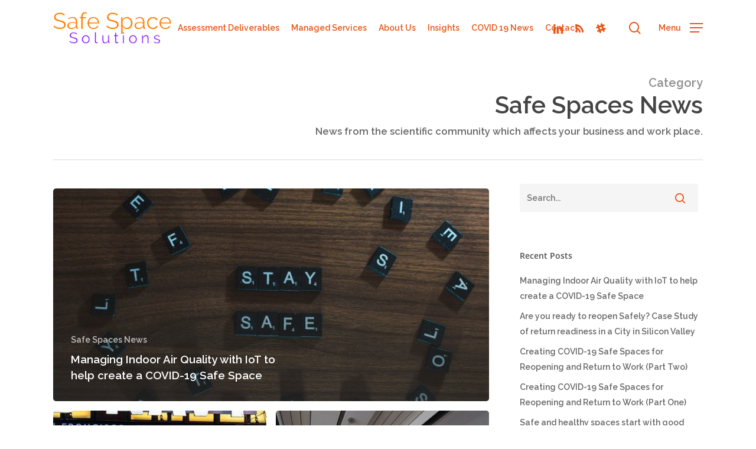

--- FILE ---
content_type: text/html; charset=UTF-8
request_url: http://safespaces.iotfoundry.ca/category/safe-spaces-news/
body_size: 15892
content:
<!doctype html>
<html lang="en-CA" class="no-js">
<head>
	<meta charset="UTF-8">
	<meta name="viewport" content="width=device-width, initial-scale=1, maximum-scale=1, user-scalable=0" /><title>Safe Spaces News &#8211; Safe Space Solutions</title>
<meta name='robots' content='max-image-preview:large' />
<link rel='dns-prefetch' href='//fonts.googleapis.com' />
<link rel="alternate" type="application/rss+xml" title="Safe Space Solutions &raquo; Feed" href="http://safespaces.iotfoundry.ca/feed/" />
<link rel="alternate" type="application/rss+xml" title="Safe Space Solutions &raquo; Comments Feed" href="http://safespaces.iotfoundry.ca/comments/feed/" />
<link rel="alternate" type="application/rss+xml" title="Safe Space Solutions &raquo; Safe Spaces News Category Feed" href="http://safespaces.iotfoundry.ca/category/safe-spaces-news/feed/" />
<script type="text/javascript">
/* <![CDATA[ */
window._wpemojiSettings = {"baseUrl":"https:\/\/s.w.org\/images\/core\/emoji\/15.0.3\/72x72\/","ext":".png","svgUrl":"https:\/\/s.w.org\/images\/core\/emoji\/15.0.3\/svg\/","svgExt":".svg","source":{"concatemoji":"http:\/\/safespaces.iotfoundry.ca\/wp-includes\/js\/wp-emoji-release.min.js?ver=6.5.7"}};
/*! This file is auto-generated */
!function(i,n){var o,s,e;function c(e){try{var t={supportTests:e,timestamp:(new Date).valueOf()};sessionStorage.setItem(o,JSON.stringify(t))}catch(e){}}function p(e,t,n){e.clearRect(0,0,e.canvas.width,e.canvas.height),e.fillText(t,0,0);var t=new Uint32Array(e.getImageData(0,0,e.canvas.width,e.canvas.height).data),r=(e.clearRect(0,0,e.canvas.width,e.canvas.height),e.fillText(n,0,0),new Uint32Array(e.getImageData(0,0,e.canvas.width,e.canvas.height).data));return t.every(function(e,t){return e===r[t]})}function u(e,t,n){switch(t){case"flag":return n(e,"\ud83c\udff3\ufe0f\u200d\u26a7\ufe0f","\ud83c\udff3\ufe0f\u200b\u26a7\ufe0f")?!1:!n(e,"\ud83c\uddfa\ud83c\uddf3","\ud83c\uddfa\u200b\ud83c\uddf3")&&!n(e,"\ud83c\udff4\udb40\udc67\udb40\udc62\udb40\udc65\udb40\udc6e\udb40\udc67\udb40\udc7f","\ud83c\udff4\u200b\udb40\udc67\u200b\udb40\udc62\u200b\udb40\udc65\u200b\udb40\udc6e\u200b\udb40\udc67\u200b\udb40\udc7f");case"emoji":return!n(e,"\ud83d\udc26\u200d\u2b1b","\ud83d\udc26\u200b\u2b1b")}return!1}function f(e,t,n){var r="undefined"!=typeof WorkerGlobalScope&&self instanceof WorkerGlobalScope?new OffscreenCanvas(300,150):i.createElement("canvas"),a=r.getContext("2d",{willReadFrequently:!0}),o=(a.textBaseline="top",a.font="600 32px Arial",{});return e.forEach(function(e){o[e]=t(a,e,n)}),o}function t(e){var t=i.createElement("script");t.src=e,t.defer=!0,i.head.appendChild(t)}"undefined"!=typeof Promise&&(o="wpEmojiSettingsSupports",s=["flag","emoji"],n.supports={everything:!0,everythingExceptFlag:!0},e=new Promise(function(e){i.addEventListener("DOMContentLoaded",e,{once:!0})}),new Promise(function(t){var n=function(){try{var e=JSON.parse(sessionStorage.getItem(o));if("object"==typeof e&&"number"==typeof e.timestamp&&(new Date).valueOf()<e.timestamp+604800&&"object"==typeof e.supportTests)return e.supportTests}catch(e){}return null}();if(!n){if("undefined"!=typeof Worker&&"undefined"!=typeof OffscreenCanvas&&"undefined"!=typeof URL&&URL.createObjectURL&&"undefined"!=typeof Blob)try{var e="postMessage("+f.toString()+"("+[JSON.stringify(s),u.toString(),p.toString()].join(",")+"));",r=new Blob([e],{type:"text/javascript"}),a=new Worker(URL.createObjectURL(r),{name:"wpTestEmojiSupports"});return void(a.onmessage=function(e){c(n=e.data),a.terminate(),t(n)})}catch(e){}c(n=f(s,u,p))}t(n)}).then(function(e){for(var t in e)n.supports[t]=e[t],n.supports.everything=n.supports.everything&&n.supports[t],"flag"!==t&&(n.supports.everythingExceptFlag=n.supports.everythingExceptFlag&&n.supports[t]);n.supports.everythingExceptFlag=n.supports.everythingExceptFlag&&!n.supports.flag,n.DOMReady=!1,n.readyCallback=function(){n.DOMReady=!0}}).then(function(){return e}).then(function(){var e;n.supports.everything||(n.readyCallback(),(e=n.source||{}).concatemoji?t(e.concatemoji):e.wpemoji&&e.twemoji&&(t(e.twemoji),t(e.wpemoji)))}))}((window,document),window._wpemojiSettings);
/* ]]> */
</script>
<style id='wp-emoji-styles-inline-css' type='text/css'>

	img.wp-smiley, img.emoji {
		display: inline !important;
		border: none !important;
		box-shadow: none !important;
		height: 1em !important;
		width: 1em !important;
		margin: 0 0.07em !important;
		vertical-align: -0.1em !important;
		background: none !important;
		padding: 0 !important;
	}
</style>
<link rel='stylesheet' id='wp-block-library-css' href='http://safespaces.iotfoundry.ca/wp-includes/css/dist/block-library/style.min.css?ver=6.5.7' type='text/css' media='all' />
<style id='global-styles-inline-css' type='text/css'>
body{--wp--preset--color--black: #000000;--wp--preset--color--cyan-bluish-gray: #abb8c3;--wp--preset--color--white: #ffffff;--wp--preset--color--pale-pink: #f78da7;--wp--preset--color--vivid-red: #cf2e2e;--wp--preset--color--luminous-vivid-orange: #ff6900;--wp--preset--color--luminous-vivid-amber: #fcb900;--wp--preset--color--light-green-cyan: #7bdcb5;--wp--preset--color--vivid-green-cyan: #00d084;--wp--preset--color--pale-cyan-blue: #8ed1fc;--wp--preset--color--vivid-cyan-blue: #0693e3;--wp--preset--color--vivid-purple: #9b51e0;--wp--preset--gradient--vivid-cyan-blue-to-vivid-purple: linear-gradient(135deg,rgba(6,147,227,1) 0%,rgb(155,81,224) 100%);--wp--preset--gradient--light-green-cyan-to-vivid-green-cyan: linear-gradient(135deg,rgb(122,220,180) 0%,rgb(0,208,130) 100%);--wp--preset--gradient--luminous-vivid-amber-to-luminous-vivid-orange: linear-gradient(135deg,rgba(252,185,0,1) 0%,rgba(255,105,0,1) 100%);--wp--preset--gradient--luminous-vivid-orange-to-vivid-red: linear-gradient(135deg,rgba(255,105,0,1) 0%,rgb(207,46,46) 100%);--wp--preset--gradient--very-light-gray-to-cyan-bluish-gray: linear-gradient(135deg,rgb(238,238,238) 0%,rgb(169,184,195) 100%);--wp--preset--gradient--cool-to-warm-spectrum: linear-gradient(135deg,rgb(74,234,220) 0%,rgb(151,120,209) 20%,rgb(207,42,186) 40%,rgb(238,44,130) 60%,rgb(251,105,98) 80%,rgb(254,248,76) 100%);--wp--preset--gradient--blush-light-purple: linear-gradient(135deg,rgb(255,206,236) 0%,rgb(152,150,240) 100%);--wp--preset--gradient--blush-bordeaux: linear-gradient(135deg,rgb(254,205,165) 0%,rgb(254,45,45) 50%,rgb(107,0,62) 100%);--wp--preset--gradient--luminous-dusk: linear-gradient(135deg,rgb(255,203,112) 0%,rgb(199,81,192) 50%,rgb(65,88,208) 100%);--wp--preset--gradient--pale-ocean: linear-gradient(135deg,rgb(255,245,203) 0%,rgb(182,227,212) 50%,rgb(51,167,181) 100%);--wp--preset--gradient--electric-grass: linear-gradient(135deg,rgb(202,248,128) 0%,rgb(113,206,126) 100%);--wp--preset--gradient--midnight: linear-gradient(135deg,rgb(2,3,129) 0%,rgb(40,116,252) 100%);--wp--preset--font-size--small: 13px;--wp--preset--font-size--medium: 20px;--wp--preset--font-size--large: 36px;--wp--preset--font-size--x-large: 42px;--wp--preset--spacing--20: 0.44rem;--wp--preset--spacing--30: 0.67rem;--wp--preset--spacing--40: 1rem;--wp--preset--spacing--50: 1.5rem;--wp--preset--spacing--60: 2.25rem;--wp--preset--spacing--70: 3.38rem;--wp--preset--spacing--80: 5.06rem;--wp--preset--shadow--natural: 6px 6px 9px rgba(0, 0, 0, 0.2);--wp--preset--shadow--deep: 12px 12px 50px rgba(0, 0, 0, 0.4);--wp--preset--shadow--sharp: 6px 6px 0px rgba(0, 0, 0, 0.2);--wp--preset--shadow--outlined: 6px 6px 0px -3px rgba(255, 255, 255, 1), 6px 6px rgba(0, 0, 0, 1);--wp--preset--shadow--crisp: 6px 6px 0px rgba(0, 0, 0, 1);}body { margin: 0;--wp--style--global--content-size: 1300px;--wp--style--global--wide-size: 1300px; }.wp-site-blocks > .alignleft { float: left; margin-right: 2em; }.wp-site-blocks > .alignright { float: right; margin-left: 2em; }.wp-site-blocks > .aligncenter { justify-content: center; margin-left: auto; margin-right: auto; }:where(.is-layout-flex){gap: 0.5em;}:where(.is-layout-grid){gap: 0.5em;}body .is-layout-flow > .alignleft{float: left;margin-inline-start: 0;margin-inline-end: 2em;}body .is-layout-flow > .alignright{float: right;margin-inline-start: 2em;margin-inline-end: 0;}body .is-layout-flow > .aligncenter{margin-left: auto !important;margin-right: auto !important;}body .is-layout-constrained > .alignleft{float: left;margin-inline-start: 0;margin-inline-end: 2em;}body .is-layout-constrained > .alignright{float: right;margin-inline-start: 2em;margin-inline-end: 0;}body .is-layout-constrained > .aligncenter{margin-left: auto !important;margin-right: auto !important;}body .is-layout-constrained > :where(:not(.alignleft):not(.alignright):not(.alignfull)){max-width: var(--wp--style--global--content-size);margin-left: auto !important;margin-right: auto !important;}body .is-layout-constrained > .alignwide{max-width: var(--wp--style--global--wide-size);}body .is-layout-flex{display: flex;}body .is-layout-flex{flex-wrap: wrap;align-items: center;}body .is-layout-flex > *{margin: 0;}body .is-layout-grid{display: grid;}body .is-layout-grid > *{margin: 0;}body{padding-top: 0px;padding-right: 0px;padding-bottom: 0px;padding-left: 0px;}.wp-element-button, .wp-block-button__link{background-color: #32373c;border-width: 0;color: #fff;font-family: inherit;font-size: inherit;line-height: inherit;padding: calc(0.667em + 2px) calc(1.333em + 2px);text-decoration: none;}.has-black-color{color: var(--wp--preset--color--black) !important;}.has-cyan-bluish-gray-color{color: var(--wp--preset--color--cyan-bluish-gray) !important;}.has-white-color{color: var(--wp--preset--color--white) !important;}.has-pale-pink-color{color: var(--wp--preset--color--pale-pink) !important;}.has-vivid-red-color{color: var(--wp--preset--color--vivid-red) !important;}.has-luminous-vivid-orange-color{color: var(--wp--preset--color--luminous-vivid-orange) !important;}.has-luminous-vivid-amber-color{color: var(--wp--preset--color--luminous-vivid-amber) !important;}.has-light-green-cyan-color{color: var(--wp--preset--color--light-green-cyan) !important;}.has-vivid-green-cyan-color{color: var(--wp--preset--color--vivid-green-cyan) !important;}.has-pale-cyan-blue-color{color: var(--wp--preset--color--pale-cyan-blue) !important;}.has-vivid-cyan-blue-color{color: var(--wp--preset--color--vivid-cyan-blue) !important;}.has-vivid-purple-color{color: var(--wp--preset--color--vivid-purple) !important;}.has-black-background-color{background-color: var(--wp--preset--color--black) !important;}.has-cyan-bluish-gray-background-color{background-color: var(--wp--preset--color--cyan-bluish-gray) !important;}.has-white-background-color{background-color: var(--wp--preset--color--white) !important;}.has-pale-pink-background-color{background-color: var(--wp--preset--color--pale-pink) !important;}.has-vivid-red-background-color{background-color: var(--wp--preset--color--vivid-red) !important;}.has-luminous-vivid-orange-background-color{background-color: var(--wp--preset--color--luminous-vivid-orange) !important;}.has-luminous-vivid-amber-background-color{background-color: var(--wp--preset--color--luminous-vivid-amber) !important;}.has-light-green-cyan-background-color{background-color: var(--wp--preset--color--light-green-cyan) !important;}.has-vivid-green-cyan-background-color{background-color: var(--wp--preset--color--vivid-green-cyan) !important;}.has-pale-cyan-blue-background-color{background-color: var(--wp--preset--color--pale-cyan-blue) !important;}.has-vivid-cyan-blue-background-color{background-color: var(--wp--preset--color--vivid-cyan-blue) !important;}.has-vivid-purple-background-color{background-color: var(--wp--preset--color--vivid-purple) !important;}.has-black-border-color{border-color: var(--wp--preset--color--black) !important;}.has-cyan-bluish-gray-border-color{border-color: var(--wp--preset--color--cyan-bluish-gray) !important;}.has-white-border-color{border-color: var(--wp--preset--color--white) !important;}.has-pale-pink-border-color{border-color: var(--wp--preset--color--pale-pink) !important;}.has-vivid-red-border-color{border-color: var(--wp--preset--color--vivid-red) !important;}.has-luminous-vivid-orange-border-color{border-color: var(--wp--preset--color--luminous-vivid-orange) !important;}.has-luminous-vivid-amber-border-color{border-color: var(--wp--preset--color--luminous-vivid-amber) !important;}.has-light-green-cyan-border-color{border-color: var(--wp--preset--color--light-green-cyan) !important;}.has-vivid-green-cyan-border-color{border-color: var(--wp--preset--color--vivid-green-cyan) !important;}.has-pale-cyan-blue-border-color{border-color: var(--wp--preset--color--pale-cyan-blue) !important;}.has-vivid-cyan-blue-border-color{border-color: var(--wp--preset--color--vivid-cyan-blue) !important;}.has-vivid-purple-border-color{border-color: var(--wp--preset--color--vivid-purple) !important;}.has-vivid-cyan-blue-to-vivid-purple-gradient-background{background: var(--wp--preset--gradient--vivid-cyan-blue-to-vivid-purple) !important;}.has-light-green-cyan-to-vivid-green-cyan-gradient-background{background: var(--wp--preset--gradient--light-green-cyan-to-vivid-green-cyan) !important;}.has-luminous-vivid-amber-to-luminous-vivid-orange-gradient-background{background: var(--wp--preset--gradient--luminous-vivid-amber-to-luminous-vivid-orange) !important;}.has-luminous-vivid-orange-to-vivid-red-gradient-background{background: var(--wp--preset--gradient--luminous-vivid-orange-to-vivid-red) !important;}.has-very-light-gray-to-cyan-bluish-gray-gradient-background{background: var(--wp--preset--gradient--very-light-gray-to-cyan-bluish-gray) !important;}.has-cool-to-warm-spectrum-gradient-background{background: var(--wp--preset--gradient--cool-to-warm-spectrum) !important;}.has-blush-light-purple-gradient-background{background: var(--wp--preset--gradient--blush-light-purple) !important;}.has-blush-bordeaux-gradient-background{background: var(--wp--preset--gradient--blush-bordeaux) !important;}.has-luminous-dusk-gradient-background{background: var(--wp--preset--gradient--luminous-dusk) !important;}.has-pale-ocean-gradient-background{background: var(--wp--preset--gradient--pale-ocean) !important;}.has-electric-grass-gradient-background{background: var(--wp--preset--gradient--electric-grass) !important;}.has-midnight-gradient-background{background: var(--wp--preset--gradient--midnight) !important;}.has-small-font-size{font-size: var(--wp--preset--font-size--small) !important;}.has-medium-font-size{font-size: var(--wp--preset--font-size--medium) !important;}.has-large-font-size{font-size: var(--wp--preset--font-size--large) !important;}.has-x-large-font-size{font-size: var(--wp--preset--font-size--x-large) !important;}
.wp-block-navigation a:where(:not(.wp-element-button)){color: inherit;}
:where(.wp-block-post-template.is-layout-flex){gap: 1.25em;}:where(.wp-block-post-template.is-layout-grid){gap: 1.25em;}
:where(.wp-block-columns.is-layout-flex){gap: 2em;}:where(.wp-block-columns.is-layout-grid){gap: 2em;}
.wp-block-pullquote{font-size: 1.5em;line-height: 1.6;}
</style>
<link rel='stylesheet' id='ppress-frontend-css' href='http://safespaces.iotfoundry.ca/wp-content/plugins/wp-user-avatar/assets/css/frontend.min.css?ver=4.16.8' type='text/css' media='all' />
<link rel='stylesheet' id='ppress-flatpickr-css' href='http://safespaces.iotfoundry.ca/wp-content/plugins/wp-user-avatar/assets/flatpickr/flatpickr.min.css?ver=4.16.8' type='text/css' media='all' />
<link rel='stylesheet' id='ppress-select2-css' href='http://safespaces.iotfoundry.ca/wp-content/plugins/wp-user-avatar/assets/select2/select2.min.css?ver=6.5.7' type='text/css' media='all' />
<link rel='stylesheet' id='font-awesome-css' href='http://safespaces.iotfoundry.ca/wp-content/themes/salient/css/font-awesome-legacy.min.css?ver=4.7.1' type='text/css' media='all' />
<link rel='stylesheet' id='salient-grid-system-css' href='http://safespaces.iotfoundry.ca/wp-content/themes/salient/css/build/grid-system.css?ver=16.3.0' type='text/css' media='all' />
<link rel='stylesheet' id='main-styles-css' href='http://safespaces.iotfoundry.ca/wp-content/themes/salient/css/build/style.css?ver=16.3.0' type='text/css' media='all' />
<style id='main-styles-inline-css' type='text/css'>

		@font-face{
		     font-family:'Open Sans';
		     src:url('http://safespaces.iotfoundry.ca/wp-content/themes/salient/css/fonts/OpenSans-Light.woff') format('woff');
		     font-weight:300;
		     font-style:normal; 
		}
		 @font-face{
		     font-family:'Open Sans';
		     src:url('http://safespaces.iotfoundry.ca/wp-content/themes/salient/css/fonts/OpenSans-Regular.woff') format('woff');
		     font-weight:400;
		     font-style:normal; 
		}
		 @font-face{
		     font-family:'Open Sans';
		     src:url('http://safespaces.iotfoundry.ca/wp-content/themes/salient/css/fonts/OpenSans-SemiBold.woff') format('woff');
		     font-weight:600;
		     font-style:normal; 
		}
		 @font-face{
		     font-family:'Open Sans';
		     src:url('http://safespaces.iotfoundry.ca/wp-content/themes/salient/css/fonts/OpenSans-Bold.woff') format('woff');
		     font-weight:700;
		     font-style:normal; 
		}
</style>
<link rel='stylesheet' id='nectar-header-layout-centered-menu-css' href='http://safespaces.iotfoundry.ca/wp-content/themes/salient/css/build/header/header-layout-centered-menu.css?ver=16.3.0' type='text/css' media='all' />
<link rel='stylesheet' id='nectar-wpforms-css' href='http://safespaces.iotfoundry.ca/wp-content/themes/salient/css/build/third-party/wpforms.css?ver=16.3.0' type='text/css' media='all' />
<link rel='stylesheet' id='nectar-blog-auto-masonry-meta-overlaid-spaced-css' href='http://safespaces.iotfoundry.ca/wp-content/themes/salient/css/build/blog/auto-masonry-meta-overlaid-spaced.css?ver=16.3.0' type='text/css' media='all' />
<link rel='stylesheet' id='responsive-css' href='http://safespaces.iotfoundry.ca/wp-content/themes/salient/css/build/responsive.css?ver=16.3.0' type='text/css' media='all' />
<link rel='stylesheet' id='skin-material-css' href='http://safespaces.iotfoundry.ca/wp-content/themes/salient/css/build/skin-material.css?ver=16.3.0' type='text/css' media='all' />
<link rel='stylesheet' id='salient-wp-menu-dynamic-css' href='http://safespaces.iotfoundry.ca/wp-content/uploads/salient/menu-dynamic.css?ver=71511' type='text/css' media='all' />
<link rel='stylesheet' id='js_composer_front-css' href='http://safespaces.iotfoundry.ca/wp-content/plugins/js_composer_salient/assets/css/js_composer.min.css?ver=7.7.2' type='text/css' media='all' />
<link rel='stylesheet' id='dynamic-css-css' href='http://safespaces.iotfoundry.ca/wp-content/themes/salient/css/salient-dynamic-styles.css?ver=8796' type='text/css' media='all' />
<style id='dynamic-css-inline-css' type='text/css'>
body[data-bg-header="true"].category .container-wrap,body[data-bg-header="true"].author .container-wrap,body[data-bg-header="true"].date .container-wrap,body[data-bg-header="true"].blog .container-wrap{padding-top:var(--container-padding)!important}.archive.author .row .col.section-title span,.archive.category .row .col.section-title span,.archive.tag .row .col.section-title span,.archive.date .row .col.section-title span{padding-left:0}body.author #page-header-wrap #page-header-bg,body.category #page-header-wrap #page-header-bg,body.tag #page-header-wrap #page-header-bg,body.date #page-header-wrap #page-header-bg{height:auto;padding-top:8%;padding-bottom:8%;}.archive #page-header-wrap{height:auto;}.archive.category .row .col.section-title p,.archive.tag .row .col.section-title p{margin-top:10px;}body[data-bg-header="true"].archive .container-wrap.meta_overlaid_blog,body[data-bg-header="true"].category .container-wrap.meta_overlaid_blog,body[data-bg-header="true"].author .container-wrap.meta_overlaid_blog,body[data-bg-header="true"].date .container-wrap.meta_overlaid_blog{padding-top:0!important;}#page-header-bg[data-alignment="center"] .span_6 p{margin:0 auto;}body.archive #page-header-bg:not(.fullscreen-header) .span_6{position:relative;-webkit-transform:none;transform:none;top:0;}.blog-archive-header .nectar-author-gravatar img{width:125px;border-radius:100px;}.blog-archive-header .container .span_12 p{font-size:min(max(calc(1.3vw),16px),20px);line-height:1.5;margin-top:.5em;}body .page-header-no-bg.color-bg{padding:5% 0;}@media only screen and (max-width:999px){body .page-header-no-bg.color-bg{padding:7% 0;}}@media only screen and (max-width:690px){body .page-header-no-bg.color-bg{padding:9% 0;}.blog-archive-header .nectar-author-gravatar img{width:75px;}}.blog-archive-header.color-bg .col.section-title{border-bottom:0;padding:0;}.blog-archive-header.color-bg *{color:inherit!important;}.nectar-archive-tax-count{position:relative;padding:.5em;transform:translateX(0.25em) translateY(-0.75em);font-size:clamp(14px,0.3em,20px);display:inline-block;vertical-align:super;}.nectar-archive-tax-count:before{content:"";display:block;padding-bottom:100%;width:100%;position:absolute;top:50%;left:50%;transform:translate(-50%,-50%);border-radius:100px;background-color:currentColor;opacity:0.1;}@media only screen and (min-width:1000px){body #ajax-content-wrap.no-scroll{min-height:calc(100vh - 94px);height:calc(100vh - 94px)!important;}}@media only screen and (min-width:1000px){#page-header-wrap.fullscreen-header,#page-header-wrap.fullscreen-header #page-header-bg,html:not(.nectar-box-roll-loaded) .nectar-box-roll > #page-header-bg.fullscreen-header,.nectar_fullscreen_zoom_recent_projects,#nectar_fullscreen_rows:not(.afterLoaded) > div{height:calc(100vh - 93px);}.wpb_row.vc_row-o-full-height.top-level,.wpb_row.vc_row-o-full-height.top-level > .col.span_12{min-height:calc(100vh - 93px);}html:not(.nectar-box-roll-loaded) .nectar-box-roll > #page-header-bg.fullscreen-header{top:94px;}.nectar-slider-wrap[data-fullscreen="true"]:not(.loaded),.nectar-slider-wrap[data-fullscreen="true"]:not(.loaded) .swiper-container{height:calc(100vh - 92px)!important;}.admin-bar .nectar-slider-wrap[data-fullscreen="true"]:not(.loaded),.admin-bar .nectar-slider-wrap[data-fullscreen="true"]:not(.loaded) .swiper-container{height:calc(100vh - 92px - 32px)!important;}}.admin-bar[class*="page-template-template-no-header"] .wpb_row.vc_row-o-full-height.top-level,.admin-bar[class*="page-template-template-no-header"] .wpb_row.vc_row-o-full-height.top-level > .col.span_12{min-height:calc(100vh - 32px);}body[class*="page-template-template-no-header"] .wpb_row.vc_row-o-full-height.top-level,body[class*="page-template-template-no-header"] .wpb_row.vc_row-o-full-height.top-level > .col.span_12{min-height:100vh;}@media only screen and (max-width:999px){.using-mobile-browser #nectar_fullscreen_rows:not(.afterLoaded):not([data-mobile-disable="on"]) > div{height:calc(100vh - 104px);}.using-mobile-browser .wpb_row.vc_row-o-full-height.top-level,.using-mobile-browser .wpb_row.vc_row-o-full-height.top-level > .col.span_12,[data-permanent-transparent="1"].using-mobile-browser .wpb_row.vc_row-o-full-height.top-level,[data-permanent-transparent="1"].using-mobile-browser .wpb_row.vc_row-o-full-height.top-level > .col.span_12{min-height:calc(100vh - 104px);}html:not(.nectar-box-roll-loaded) .nectar-box-roll > #page-header-bg.fullscreen-header,.nectar_fullscreen_zoom_recent_projects,.nectar-slider-wrap[data-fullscreen="true"]:not(.loaded),.nectar-slider-wrap[data-fullscreen="true"]:not(.loaded) .swiper-container,#nectar_fullscreen_rows:not(.afterLoaded):not([data-mobile-disable="on"]) > div{height:calc(100vh - 51px);}.wpb_row.vc_row-o-full-height.top-level,.wpb_row.vc_row-o-full-height.top-level > .col.span_12{min-height:calc(100vh - 51px);}body[data-transparent-header="false"] #ajax-content-wrap.no-scroll{min-height:calc(100vh - 51px);height:calc(100vh - 51px);}}.screen-reader-text,.nectar-skip-to-content:not(:focus){border:0;clip:rect(1px,1px,1px,1px);clip-path:inset(50%);height:1px;margin:-1px;overflow:hidden;padding:0;position:absolute!important;width:1px;word-wrap:normal!important;}.row .col img:not([srcset]){width:auto;}.row .col img.img-with-animation.nectar-lazy:not([srcset]){width:100%;}
</style>
<link rel='stylesheet' id='redux-google-fonts-salient_redux-css' href='http://fonts.googleapis.com/css?family=Raleway%3A600&#038;ver=6.5.7' type='text/css' media='all' />
<script type="text/javascript" src="http://safespaces.iotfoundry.ca/wp-includes/js/jquery/jquery.min.js?ver=3.7.1" id="jquery-core-js"></script>
<script type="text/javascript" src="http://safespaces.iotfoundry.ca/wp-includes/js/jquery/jquery-migrate.min.js?ver=3.4.1" id="jquery-migrate-js"></script>
<script type="text/javascript" src="http://safespaces.iotfoundry.ca/wp-content/plugins/wp-user-avatar/assets/flatpickr/flatpickr.min.js?ver=4.16.8" id="ppress-flatpickr-js"></script>
<script type="text/javascript" src="http://safespaces.iotfoundry.ca/wp-content/plugins/wp-user-avatar/assets/select2/select2.min.js?ver=4.16.8" id="ppress-select2-js"></script>
<script></script><link rel="https://api.w.org/" href="http://safespaces.iotfoundry.ca/wp-json/" /><link rel="alternate" type="application/json" href="http://safespaces.iotfoundry.ca/wp-json/wp/v2/categories/1" /><link rel="EditURI" type="application/rsd+xml" title="RSD" href="http://safespaces.iotfoundry.ca/xmlrpc.php?rsd" />
<meta name="generator" content="WordPress 6.5.7" />
<script type="text/javascript"> var root = document.getElementsByTagName( "html" )[0]; root.setAttribute( "class", "js" ); </script><style type="text/css">.recentcomments a{display:inline !important;padding:0 !important;margin:0 !important;}</style><meta name="generator" content="Powered by WPBakery Page Builder - drag and drop page builder for WordPress."/>
<link rel="icon" href="http://safespaces.iotfoundry.ca/wp-content/uploads/2021/01/SSSFavicon-100x100.png" sizes="32x32" />
<link rel="icon" href="http://safespaces.iotfoundry.ca/wp-content/uploads/2021/01/SSSFavicon-300x300.png" sizes="192x192" />
<link rel="apple-touch-icon" href="http://safespaces.iotfoundry.ca/wp-content/uploads/2021/01/SSSFavicon-300x300.png" />
<meta name="msapplication-TileImage" content="http://safespaces.iotfoundry.ca/wp-content/uploads/2021/01/SSSFavicon-300x300.png" />
<noscript><style> .wpb_animate_when_almost_visible { opacity: 1; }</style></noscript></head><body class="archive category category-safe-spaces-news category-1 material wpb-js-composer js-comp-ver-7.7.2 vc_responsive" data-footer-reveal="false" data-footer-reveal-shadow="none" data-header-format="centered-menu" data-body-border="off" data-boxed-style="" data-header-breakpoint="1000" data-dropdown-style="minimal" data-cae="easeOutCubic" data-cad="750" data-megamenu-width="contained" data-aie="none" data-ls="fancybox" data-apte="standard" data-hhun="0" data-fancy-form-rcs="default" data-form-style="default" data-form-submit="regular" data-is="minimal" data-button-style="slightly_rounded_shadow" data-user-account-button="false" data-flex-cols="true" data-col-gap="default" data-header-inherit-rc="false" data-header-search="true" data-animated-anchors="true" data-ajax-transitions="false" data-full-width-header="false" data-slide-out-widget-area="true" data-slide-out-widget-area-style="slide-out-from-right" data-user-set-ocm="1" data-loading-animation="none" data-bg-header="false" data-responsive="1" data-ext-responsive="true" data-ext-padding="90" data-header-resize="1" data-header-color="custom" data-transparent-header="false" data-cart="false" data-remove-m-parallax="" data-remove-m-video-bgs="" data-m-animate="0" data-force-header-trans-color="light" data-smooth-scrolling="0" data-permanent-transparent="false" >
	
	<script type="text/javascript">
	 (function(window, document) {

		 if(navigator.userAgent.match(/(Android|iPod|iPhone|iPad|BlackBerry|IEMobile|Opera Mini)/)) {
			 document.body.className += " using-mobile-browser mobile ";
		 }
		 if(navigator.userAgent.match(/Mac/) && navigator.maxTouchPoints && navigator.maxTouchPoints > 2) {
			document.body.className += " using-ios-device ";
		}

		 if( !("ontouchstart" in window) ) {

			 var body = document.querySelector("body");
			 var winW = window.innerWidth;
			 var bodyW = body.clientWidth;

			 if (winW > bodyW + 4) {
				 body.setAttribute("style", "--scroll-bar-w: " + (winW - bodyW - 4) + "px");
			 } else {
				 body.setAttribute("style", "--scroll-bar-w: 0px");
			 }
		 }

	 })(window, document);
   </script><a href="#ajax-content-wrap" class="nectar-skip-to-content">Skip to main content</a><div class="ocm-effect-wrap"><div class="ocm-effect-wrap-inner">	
	<div id="header-space"  data-header-mobile-fixed='1'></div> 
	
		<div id="header-outer" data-has-menu="true" data-has-buttons="yes" data-header-button_style="default" data-using-pr-menu="false" data-mobile-fixed="1" data-ptnm="false" data-lhe="animated_underline" data-user-set-bg="#ffffff" data-format="centered-menu" data-permanent-transparent="false" data-megamenu-rt="0" data-remove-fixed="0" data-header-resize="1" data-cart="false" data-transparency-option="0" data-box-shadow="large" data-shrink-num="6" data-using-secondary="0" data-using-logo="1" data-logo-height="54" data-m-logo-height="28" data-padding="20" data-full-width="false" data-condense="false" >
		
<div id="search-outer" class="nectar">
	<div id="search">
		<div class="container">
			 <div id="search-box">
				 <div class="inner-wrap">
					 <div class="col span_12">
						  <form role="search" action="http://safespaces.iotfoundry.ca/" method="GET">
														 <input type="text" name="s"  value="" aria-label="Search" placeholder="Search" />
							 
						<span>Hit enter to search or ESC to close</span>
												</form>
					</div><!--/span_12-->
				</div><!--/inner-wrap-->
			 </div><!--/search-box-->
			 <div id="close"><a href="#"><span class="screen-reader-text">Close Search</span>
				<span class="close-wrap"> <span class="close-line close-line1"></span> <span class="close-line close-line2"></span> </span>				 </a></div>
		 </div><!--/container-->
	</div><!--/search-->
</div><!--/search-outer-->

<header id="top">
	<div class="container">
		<div class="row">
			<div class="col span_3">
								<a id="logo" href="http://safespaces.iotfoundry.ca" data-supplied-ml-starting-dark="false" data-supplied-ml-starting="false" data-supplied-ml="false" >
					<img class="stnd skip-lazy default-logo dark-version" width="248" height="67" alt="Safe Space Solutions" src="http://safespaces.iotfoundry.ca/wp-content/uploads/2020/07/Safe-Spaces_LOGO5.png" srcset="http://safespaces.iotfoundry.ca/wp-content/uploads/2020/07/Safe-Spaces_LOGO5.png 1x, http://safespaces.iotfoundry.ca/wp-content/uploads/2020/07/Safe-Spaces_LOGO5.png 2x" />				</a>
							</div><!--/span_3-->

			<div class="col span_9 col_last">
									<div class="nectar-mobile-only mobile-header"><div class="inner"></div></div>
									<a class="mobile-search" href="#searchbox"><span class="nectar-icon icon-salient-search" aria-hidden="true"></span><span class="screen-reader-text">search</span></a>
														<div class="slide-out-widget-area-toggle mobile-icon slide-out-from-right" data-custom-color="false" data-icon-animation="simple-transform">
						<div> <a href="#slide-out-widget-area" role="button" aria-label="Navigation Menu" aria-expanded="false" class="closed using-label">
							<i class="label">Menu</i><span aria-hidden="true"> <i class="lines-button x2"> <i class="lines"></i> </i> </span>
						</a></div>
					</div>
				
									<nav aria-label="Main Menu">
													<ul class="sf-menu">
								<li id="menu-item-3169" class="menu-item menu-item-type-post_type menu-item-object-page nectar-regular-menu-item menu-item-3169"><a href="http://safespaces.iotfoundry.ca/safe-space-solutions-assessment-deliverables/"><span class="menu-title-text">Assessment Deliverables</span></a></li>
<li id="menu-item-3134" class="menu-item menu-item-type-post_type menu-item-object-page nectar-regular-menu-item menu-item-3134"><a href="http://safespaces.iotfoundry.ca/solutions/"><span class="menu-title-text">Managed Services</span></a></li>
<li id="menu-item-20" class="menu-item menu-item-type-post_type menu-item-object-page nectar-regular-menu-item menu-item-20"><a href="http://safespaces.iotfoundry.ca/about-us/"><span class="menu-title-text">About Us</span></a></li>
<li id="menu-item-790" class="menu-item menu-item-type-custom menu-item-object-custom nectar-regular-menu-item menu-item-790"><a href="http://safespaces.iotfoundry.ca/Insights"><span class="menu-title-text">Insights</span></a></li>
<li id="menu-item-697" class="menu-item menu-item-type-post_type menu-item-object-page nectar-regular-menu-item menu-item-697"><a href="http://safespaces.iotfoundry.ca/who-news-feed/"><span class="menu-title-text">COVID 19 News</span></a></li>
<li id="menu-item-35" class="menu-item menu-item-type-post_type menu-item-object-page nectar-regular-menu-item menu-item-35"><a href="http://safespaces.iotfoundry.ca/contact/"><span class="menu-title-text">Contact</span></a></li>
							</ul>
													<ul class="buttons sf-menu" data-user-set-ocm="1">

								<li id="social-in-menu" class="button_social_group"><a target="_blank" rel="noopener" href=""><span class="screen-reader-text">linkedin</span><i class="fa fa-linkedin" aria-hidden="true"></i> </a><a target="_blank" rel="noopener" href="http://safespaces.iotfoundry.ca/feed/rss/"><span class="screen-reader-text">RSS</span><i class="fa fa-rss" aria-hidden="true"></i> </a><a target="_blank" rel="noopener" href=""><span class="screen-reader-text">slack</span><i class="fa fa-slack" aria-hidden="true"></i> </a></li><li id="search-btn"><div><a href="#searchbox"><span class="icon-salient-search" aria-hidden="true"></span><span class="screen-reader-text">search</span></a></div> </li><li class="slide-out-widget-area-toggle" data-icon-animation="simple-transform" data-custom-color="false"><div> <a href="#slide-out-widget-area" aria-label="Navigation Menu" aria-expanded="false" role="button" class="closed using-label"> <i class="label">Menu</i><span aria-hidden="true"> <i class="lines-button x2"> <i class="lines"></i> </i> </span> </a> </div></li>
							</ul>
						
					</nav>

					<div class="logo-spacing" data-using-image="true"><img class="hidden-logo" alt="Safe Space Solutions" width="248" height="67" src="http://safespaces.iotfoundry.ca/wp-content/uploads/2020/07/Safe-Spaces_LOGO5.png" /></div>
				</div><!--/span_9-->

				
			</div><!--/row-->
					</div><!--/container-->
	</header>		
	</div>
		<div id="ajax-content-wrap">
				<div class="row page-header-no-bg blog-archive-header"  data-alignment="right">
			<div class="container">
				<div class="col span_12 section-title">
																<span class="subheader">Category</span>
										<h1>Safe Spaces News</h1>
					<p>News from the scientific community which affects your business and work place.</p>
									</div>
			</div>
		</div>

	
<div class="container-wrap">

	<div class="container main-content">

		<div class="row"><div class="post-area col  span_9 masonry auto_meta_overlaid_spaced " role="main" data-ams="8px" data-remove-post-date="0" data-remove-post-author="0" data-remove-post-comment-number="0" data-remove-post-nectar-love="0"> <div class="posts-container"  data-load-animation="fade_in_from_bottom">
<article id="post-6342" class=" masonry-blog-item post-6342 post type-post status-publish format-standard has-post-thumbnail category-safe-spaces-news tag-best-practices tag-covid-19 tag-covid19 tag-new-normal tag-resilience tag-safe-buildings tag-safespaces tag-smart-buildings tag-smart-communities tag-workplace-safety">  
    
  <div class="inner-wrap animated">
    
    <div class="post-content">

      <div class="content-inner">
        
        <a class="entire-meta-link" href="http://safespaces.iotfoundry.ca/2021/06/17/managing-indoor-air-quality-with-iot-to-help-create-a-covid-19-safe-space/"><span class="screen-reader-text">Managing Indoor Air Quality with IoT to help create a COVID-19 Safe Space</span></a>
        
        <span class="post-featured-img"><img width="800" height="553" src="http://safespaces.iotfoundry.ca/wp-content/uploads/2021/06/nelly-antoniadou-07rYS9_iEkc-unsplash-830x553-1-800x553.jpg" class="attachment-medium_featured size-medium_featured skip-lazy wp-post-image" alt="" title="" sizes="(min-width: 690px) 50vw, 100vw" decoding="async" fetchpriority="high" /></span>        
        <div class="article-content-wrap">
          
          <span class="meta-category"><a class="safe-spaces-news" href="http://safespaces.iotfoundry.ca/category/safe-spaces-news/">Safe Spaces News</a></span>          
          <div class="post-header">
            <h3 class="title"><a href="http://safespaces.iotfoundry.ca/2021/06/17/managing-indoor-air-quality-with-iot-to-help-create-a-covid-19-safe-space/"> Managing Indoor Air Quality with IoT to help create a COVID-19 Safe Space</a></h3>
                      </div>
          
        </div><!--article-content-wrap-->
        
      </div><!--/content-inner-->
        
    </div><!--/post-content-->
      
  </div><!--/inner-wrap-->
    
</article>
<article id="post-6119" class=" masonry-blog-item post-6119 post type-post status-publish format-standard has-post-thumbnail category-inter-pandemic-responses category-safe-spaces-news tag-covid19 tag-resilience tag-safe-buildings tag-safespaces tag-smart-buildings tag-smart-city tag-smart-communities tag-urban-planning tag-workplace-safety">  
    
  <div class="inner-wrap animated">
    
    <div class="post-content">

      <div class="content-inner">
        
        <a class="entire-meta-link" href="http://safespaces.iotfoundry.ca/2021/06/01/are-you-ready-to-reopen-safely-case-study-of-return-readiness-in-a-city-in-silicon-valley/"><span class="screen-reader-text">Are you ready to reopen Safely? Case Study of return readiness in a City in Silicon Valley</span></a>
        
        <span class="post-featured-img"><img width="800" height="424" src="http://safespaces.iotfoundry.ca/wp-content/uploads/2021/06/alex-bierwagen-r0uwdkh6-gk-unsplash-crop-800x424.jpg" class="attachment-medium_featured size-medium_featured skip-lazy wp-post-image" alt="" title="" sizes="(min-width: 690px) 50vw, 100vw" decoding="async" /></span>        
        <div class="article-content-wrap">
          
          <span class="meta-category"><a class="inter-pandemic-responses" href="http://safespaces.iotfoundry.ca/category/inter-pandemic-responses/">Inter- Pandemic Responses</a><a class="safe-spaces-news" href="http://safespaces.iotfoundry.ca/category/safe-spaces-news/">Safe Spaces News</a></span>          
          <div class="post-header">
            <h3 class="title"><a href="http://safespaces.iotfoundry.ca/2021/06/01/are-you-ready-to-reopen-safely-case-study-of-return-readiness-in-a-city-in-silicon-valley/"> Are you ready to reopen Safely? Case Study of return readiness in a City in Silicon Valley</a></h3>
                      </div>
          
        </div><!--article-content-wrap-->
        
      </div><!--/content-inner-->
        
    </div><!--/post-content-->
      
  </div><!--/inner-wrap-->
    
</article>
<article id="post-4759" class=" masonry-blog-item post-4759 post type-post status-publish format-standard has-post-thumbnail category-inter-pandemic-responses category-safe-spaces-news tag-best-practices tag-covid-19 tag-iot tag-new-normal tag-safe-spaces tag-smart-buildings tag-smart-city tag-smart-communities tag-strategy tag-urban-planning">  
    
  <div class="inner-wrap animated">
    
    <div class="post-content">

      <div class="content-inner">
        
        <a class="entire-meta-link" href="http://safespaces.iotfoundry.ca/2021/03/01/creating-covid-19-safe-spaces-for-reopening-and-return-to-work-part-two/"><span class="screen-reader-text">Creating COVID-19 Safe Spaces for Reopening and Return to Work (Part Two)</span></a>
        
        <span class="post-featured-img"><img width="800" height="547" src="http://safespaces.iotfoundry.ca/wp-content/uploads/2021/03/nastuh-abootalebi-rSpMla5RItA-unsplash-830x554-1-800x547.png" class="attachment-medium_featured size-medium_featured skip-lazy wp-post-image" alt="" title="" sizes="(min-width: 690px) 50vw, 100vw" decoding="async" /></span>        
        <div class="article-content-wrap">
          
          <span class="meta-category"><a class="inter-pandemic-responses" href="http://safespaces.iotfoundry.ca/category/inter-pandemic-responses/">Inter- Pandemic Responses</a><a class="safe-spaces-news" href="http://safespaces.iotfoundry.ca/category/safe-spaces-news/">Safe Spaces News</a></span>          
          <div class="post-header">
            <h3 class="title"><a href="http://safespaces.iotfoundry.ca/2021/03/01/creating-covid-19-safe-spaces-for-reopening-and-return-to-work-part-two/"> Creating COVID-19 Safe Spaces for Reopening and Return to Work (Part Two)</a></h3>
                      </div>
          
        </div><!--article-content-wrap-->
        
      </div><!--/content-inner-->
        
    </div><!--/post-content-->
      
  </div><!--/inner-wrap-->
    
</article>
<article id="post-4306" class=" masonry-blog-item post-4306 post type-post status-publish format-standard has-post-thumbnail category-inter-pandemic-responses category-safe-spaces-news tag-covid19 tag-resilience tag-safe-buildings tag-safespaces tag-workplace-safety">  
    
  <div class="inner-wrap animated">
    
    <div class="post-content">

      <div class="content-inner">
        
        <a class="entire-meta-link" href="http://safespaces.iotfoundry.ca/2021/02/01/creating-covid-19-safe-spaces-for-reopening-and-return-to-work-part-one/"><span class="screen-reader-text">Creating COVID-19 Safe Spaces for Reopening and Return to Work (Part One)</span></a>
        
        <span class="post-featured-img"><img width="800" height="553" src="http://safespaces.iotfoundry.ca/wp-content/uploads/2021/02/alex-kotliarskyi-QBpZGqEMsKg-unsplash-830x553-1-800x553.jpg" class="attachment-medium_featured size-medium_featured skip-lazy wp-post-image" alt="" title="" sizes="(min-width: 690px) 50vw, 100vw" decoding="async" loading="lazy" /></span>        
        <div class="article-content-wrap">
          
          <span class="meta-category"><a class="inter-pandemic-responses" href="http://safespaces.iotfoundry.ca/category/inter-pandemic-responses/">Inter- Pandemic Responses</a><a class="safe-spaces-news" href="http://safespaces.iotfoundry.ca/category/safe-spaces-news/">Safe Spaces News</a></span>          
          <div class="post-header">
            <h3 class="title"><a href="http://safespaces.iotfoundry.ca/2021/02/01/creating-covid-19-safe-spaces-for-reopening-and-return-to-work-part-one/"> Creating COVID-19 Safe Spaces for Reopening and Return to Work (Part One)</a></h3>
                      </div>
          
        </div><!--article-content-wrap-->
        
      </div><!--/content-inner-->
        
    </div><!--/post-content-->
      
  </div><!--/inner-wrap-->
    
</article>
<article id="post-4198" class=" masonry-blog-item post-4198 post type-post status-publish format-standard has-post-thumbnail category-inter-pandemic-responses category-safe-spaces-news">  
    
  <div class="inner-wrap animated">
    
    <div class="post-content">

      <div class="content-inner">
        
        <a class="entire-meta-link" href="http://safespaces.iotfoundry.ca/2021/01/26/safe-and-healthy-spaces-start-with-good-indoor-air/"><span class="screen-reader-text">Safe and healthy spaces start with good indoor air</span></a>
        
        <span class="post-featured-img"><img width="800" height="479" src="http://safespaces.iotfoundry.ca/wp-content/uploads/2020/07/header1-800x479.png" class="attachment-medium_featured size-medium_featured skip-lazy wp-post-image" alt="" title="" sizes="(min-width: 690px) 50vw, 100vw" decoding="async" loading="lazy" /></span>        
        <div class="article-content-wrap">
          
          <span class="meta-category"><a class="inter-pandemic-responses" href="http://safespaces.iotfoundry.ca/category/inter-pandemic-responses/">Inter- Pandemic Responses</a><a class="safe-spaces-news" href="http://safespaces.iotfoundry.ca/category/safe-spaces-news/">Safe Spaces News</a></span>          
          <div class="post-header">
            <h3 class="title"><a href="http://safespaces.iotfoundry.ca/2021/01/26/safe-and-healthy-spaces-start-with-good-indoor-air/"> Safe and healthy spaces start with good indoor air</a></h3>
                      </div>
          
        </div><!--article-content-wrap-->
        
      </div><!--/content-inner-->
        
    </div><!--/post-content-->
      
  </div><!--/inner-wrap-->
    
</article>
<article id="post-3918" class=" masonry-blog-item post-3918 post type-post status-publish format-standard has-post-thumbnail category-inter-pandemic-responses category-safe-spaces-news tag-covid19">  
    
  <div class="inner-wrap animated">
    
    <div class="post-content">

      <div class="content-inner">
        
        <a class="entire-meta-link" href="http://safespaces.iotfoundry.ca/2021/01/07/kick-start-economic-recovery-by-offering-self-certifications-for-safe-reopening-of-businesses/"><span class="screen-reader-text">Kick Start Economic Recovery by Offering Self Certifications for Safe Reopening of Businesses</span></a>
        
        <span class="post-featured-img"><img width="800" height="572" src="http://safespaces.iotfoundry.ca/wp-content/uploads/2021/01/Downtown-Milton-1-800x572.jpg" class="attachment-medium_featured size-medium_featured skip-lazy wp-post-image" alt="" title="" sizes="(min-width: 690px) 50vw, 100vw" decoding="async" loading="lazy" /></span>        
        <div class="article-content-wrap">
          
          <span class="meta-category"><a class="inter-pandemic-responses" href="http://safespaces.iotfoundry.ca/category/inter-pandemic-responses/">Inter- Pandemic Responses</a><a class="safe-spaces-news" href="http://safespaces.iotfoundry.ca/category/safe-spaces-news/">Safe Spaces News</a></span>          
          <div class="post-header">
            <h3 class="title"><a href="http://safespaces.iotfoundry.ca/2021/01/07/kick-start-economic-recovery-by-offering-self-certifications-for-safe-reopening-of-businesses/"> Kick Start Economic Recovery by Offering Self Certifications for Safe Reopening of Businesses</a></h3>
                      </div>
          
        </div><!--article-content-wrap-->
        
      </div><!--/content-inner-->
        
    </div><!--/post-content-->
      
  </div><!--/inner-wrap-->
    
</article>
<article id="post-3834" class=" masonry-blog-item post-3834 post type-post status-publish format-standard has-post-thumbnail category-inter-pandemic-responses category-safe-spaces-news tag-covid19 tag-resilience tag-safespaces">  
    
  <div class="inner-wrap animated">
    
    <div class="post-content">

      <div class="content-inner">
        
        <a class="entire-meta-link" href="http://safespaces.iotfoundry.ca/2021/01/03/top-5-challenges-in-reopening-cities-and-reaching-successful-outcomes/"><span class="screen-reader-text">Top 5 Challenges in Reopening Cities and reaching successful outcomes:</span></a>
        
        <span class="post-featured-img"><img width="700" height="700" src="http://safespaces.iotfoundry.ca/wp-content/uploads/2020/12/noun_virus_3623185.png" class="attachment-medium_featured size-medium_featured skip-lazy wp-post-image" alt="" title="" sizes="(min-width: 690px) 50vw, 100vw" decoding="async" loading="lazy" srcset="http://safespaces.iotfoundry.ca/wp-content/uploads/2020/12/noun_virus_3623185.png 700w, http://safespaces.iotfoundry.ca/wp-content/uploads/2020/12/noun_virus_3623185-300x300.png 300w, http://safespaces.iotfoundry.ca/wp-content/uploads/2020/12/noun_virus_3623185-150x150.png 150w, http://safespaces.iotfoundry.ca/wp-content/uploads/2020/12/noun_virus_3623185-100x100.png 100w, http://safespaces.iotfoundry.ca/wp-content/uploads/2020/12/noun_virus_3623185-140x140.png 140w, http://safespaces.iotfoundry.ca/wp-content/uploads/2020/12/noun_virus_3623185-500x500.png 500w, http://safespaces.iotfoundry.ca/wp-content/uploads/2020/12/noun_virus_3623185-350x350.png 350w" /></span>        
        <div class="article-content-wrap">
          
          <span class="meta-category"><a class="inter-pandemic-responses" href="http://safespaces.iotfoundry.ca/category/inter-pandemic-responses/">Inter- Pandemic Responses</a><a class="safe-spaces-news" href="http://safespaces.iotfoundry.ca/category/safe-spaces-news/">Safe Spaces News</a></span>          
          <div class="post-header">
            <h3 class="title"><a href="http://safespaces.iotfoundry.ca/2021/01/03/top-5-challenges-in-reopening-cities-and-reaching-successful-outcomes/"> Top 5 Challenges in Reopening Cities and reaching successful outcomes:</a></h3>
                      </div>
          
        </div><!--article-content-wrap-->
        
      </div><!--/content-inner-->
        
    </div><!--/post-content-->
      
  </div><!--/inner-wrap-->
    
</article>
<article id="post-2014" class=" masonry-blog-item post-2014 post type-post status-publish format-standard has-post-thumbnail category-inter-pandemic-responses category-safe-spaces-news">  
    
  <div class="inner-wrap animated">
    
    <div class="post-content">

      <div class="content-inner">
        
        <a class="entire-meta-link" href="http://safespaces.iotfoundry.ca/2020/10/26/setting-standards-in-how-we-define-safe-spaces-is-required-to-reopen-businesses/"><span class="screen-reader-text">Setting Standards in How we Define Safe Spaces is Required to Reopen Businesses</span></a>
        
        <span class="post-featured-img"><img width="800" height="500" src="http://safespaces.iotfoundry.ca/wp-content/uploads/2020/08/43078898_1000x500-800x500.jpg" class="attachment-medium_featured size-medium_featured skip-lazy wp-post-image" alt="" title="" sizes="(min-width: 690px) 50vw, 100vw" decoding="async" loading="lazy" /></span>        
        <div class="article-content-wrap">
          
          <span class="meta-category"><a class="inter-pandemic-responses" href="http://safespaces.iotfoundry.ca/category/inter-pandemic-responses/">Inter- Pandemic Responses</a><a class="safe-spaces-news" href="http://safespaces.iotfoundry.ca/category/safe-spaces-news/">Safe Spaces News</a></span>          
          <div class="post-header">
            <h3 class="title"><a href="http://safespaces.iotfoundry.ca/2020/10/26/setting-standards-in-how-we-define-safe-spaces-is-required-to-reopen-businesses/"> Setting Standards in How we Define Safe Spaces is Required to Reopen Businesses</a></h3>
                      </div>
          
        </div><!--article-content-wrap-->
        
      </div><!--/content-inner-->
        
    </div><!--/post-content-->
      
  </div><!--/inner-wrap-->
    
</article>
<article id="post-3011" class=" masonry-blog-item post-3011 post type-post status-publish format-standard has-post-thumbnail category-inter-pandemic-responses category-safe-spaces-news">  
    
  <div class="inner-wrap animated">
    
    <div class="post-content">

      <div class="content-inner">
        
        <a class="entire-meta-link" href="http://safespaces.iotfoundry.ca/2020/10/15/fitness-industry-at-a-cross-roads-with-covid-19-response/"><span class="screen-reader-text">Fitness Industry at a Cross Roads with COVID-19 Response</span></a>
        
        <span class="post-featured-img"><img width="640" height="360" src="http://safespaces.iotfoundry.ca/wp-content/uploads/2020/10/pandemic-5026718_640.jpg" class="attachment-medium_featured size-medium_featured skip-lazy wp-post-image" alt="" title="" sizes="(min-width: 690px) 50vw, 100vw" decoding="async" loading="lazy" srcset="http://safespaces.iotfoundry.ca/wp-content/uploads/2020/10/pandemic-5026718_640.jpg 640w, http://safespaces.iotfoundry.ca/wp-content/uploads/2020/10/pandemic-5026718_640-300x169.jpg 300w" /></span>        
        <div class="article-content-wrap">
          
          <span class="meta-category"><a class="inter-pandemic-responses" href="http://safespaces.iotfoundry.ca/category/inter-pandemic-responses/">Inter- Pandemic Responses</a><a class="safe-spaces-news" href="http://safespaces.iotfoundry.ca/category/safe-spaces-news/">Safe Spaces News</a></span>          
          <div class="post-header">
            <h3 class="title"><a href="http://safespaces.iotfoundry.ca/2020/10/15/fitness-industry-at-a-cross-roads-with-covid-19-response/"> Fitness Industry at a Cross Roads with COVID-19 Response</a></h3>
                      </div>
          
        </div><!--article-content-wrap-->
        
      </div><!--/content-inner-->
        
    </div><!--/post-content-->
      
  </div><!--/inner-wrap-->
    
</article>
<article id="post-2540" class=" masonry-blog-item post-2540 post type-post status-publish format-standard has-post-thumbnail category-inter-pandemic-responses category-safe-spaces-news">  
    
  <div class="inner-wrap animated">
    
    <div class="post-content">

      <div class="content-inner">
        
        <a class="entire-meta-link" href="http://safespaces.iotfoundry.ca/2020/09/08/a-safe-building-is-not-enough-people-must-trust-it-and-want-to-be-there/"><span class="screen-reader-text">A Safe Building is Not Enough – People Must Trust it and Want to Be There!</span></a>
        
        <span class="post-featured-img"><img width="800" height="800" src="http://safespaces.iotfoundry.ca/wp-content/uploads/2020/06/Darker@-800x800.jpg" class="attachment-medium_featured size-medium_featured skip-lazy wp-post-image" alt="" title="" sizes="(min-width: 690px) 50vw, 100vw" decoding="async" loading="lazy" srcset="http://safespaces.iotfoundry.ca/wp-content/uploads/2020/06/Darker@-800x800.jpg 800w, http://safespaces.iotfoundry.ca/wp-content/uploads/2020/06/Darker@-150x150.jpg 150w, http://safespaces.iotfoundry.ca/wp-content/uploads/2020/06/Darker@-100x100.jpg 100w, http://safespaces.iotfoundry.ca/wp-content/uploads/2020/06/Darker@-140x140.jpg 140w, http://safespaces.iotfoundry.ca/wp-content/uploads/2020/06/Darker@-500x500.jpg 500w, http://safespaces.iotfoundry.ca/wp-content/uploads/2020/06/Darker@-350x350.jpg 350w, http://safespaces.iotfoundry.ca/wp-content/uploads/2020/06/Darker@-1000x1000.jpg 1000w" /></span>        
        <div class="article-content-wrap">
          
          <span class="meta-category"><a class="inter-pandemic-responses" href="http://safespaces.iotfoundry.ca/category/inter-pandemic-responses/">Inter- Pandemic Responses</a><a class="safe-spaces-news" href="http://safespaces.iotfoundry.ca/category/safe-spaces-news/">Safe Spaces News</a></span>          
          <div class="post-header">
            <h3 class="title"><a href="http://safespaces.iotfoundry.ca/2020/09/08/a-safe-building-is-not-enough-people-must-trust-it-and-want-to-be-there/"> A Safe Building is Not Enough – People Must Trust it and Want to Be There!</a></h3>
                      </div>
          
        </div><!--article-content-wrap-->
        
      </div><!--/content-inner-->
        
    </div><!--/post-content-->
      
  </div><!--/inner-wrap-->
    
</article></div><nav id="pagination" role="navigation" aria-label="Pagination Navigation" data-is-text="All items loaded"><ul class='page-numbers'>
	<li><span aria-current="page" class="page-numbers current">1</span></li>
	<li><a class="page-numbers" href="http://safespaces.iotfoundry.ca/category/safe-spaces-news/page/2/">2</a></li>
	<li><a class="next page-numbers" href="http://safespaces.iotfoundry.ca/category/safe-spaces-news/page/2/">Next</a></li>
</ul>
</nav>
		</div>

					<div id="sidebar" data-nectar-ss="false" class="col span_3 col_last">
				<div id="search-2" class="widget widget_search"><form role="search" method="get" class="search-form" action="http://safespaces.iotfoundry.ca/">
	<input type="text" class="search-field" placeholder="Search..." value="" name="s" title="Search for:" />
	<button type="submit" class="search-widget-btn"><span class="normal icon-salient-search" aria-hidden="true"></span><span class="text">Search</span></button>
</form></div>
		<div id="recent-posts-2" class="widget widget_recent_entries">
		<h4>Recent Posts</h4>
		<ul>
											<li>
					<a href="http://safespaces.iotfoundry.ca/2021/06/17/managing-indoor-air-quality-with-iot-to-help-create-a-covid-19-safe-space/">Managing Indoor Air Quality with IoT to help create a COVID-19 Safe Space</a>
									</li>
											<li>
					<a href="http://safespaces.iotfoundry.ca/2021/06/01/are-you-ready-to-reopen-safely-case-study-of-return-readiness-in-a-city-in-silicon-valley/">Are you ready to reopen Safely? Case Study of return readiness in a City in Silicon Valley</a>
									</li>
											<li>
					<a href="http://safespaces.iotfoundry.ca/2021/03/01/creating-covid-19-safe-spaces-for-reopening-and-return-to-work-part-two/">Creating COVID-19 Safe Spaces for Reopening and Return to Work (Part Two)</a>
									</li>
											<li>
					<a href="http://safespaces.iotfoundry.ca/2021/02/01/creating-covid-19-safe-spaces-for-reopening-and-return-to-work-part-one/">Creating COVID-19 Safe Spaces for Reopening and Return to Work (Part One)</a>
									</li>
											<li>
					<a href="http://safespaces.iotfoundry.ca/2021/01/26/safe-and-healthy-spaces-start-with-good-indoor-air/">Safe and healthy spaces start with good indoor air</a>
									</li>
					</ul>

		</div><div id="recent-comments-2" class="widget widget_recent_comments"><h4>Recent Comments</h4><ul id="recentcomments"></ul></div>			</div>
		
		</div>
	</div>
</div>

<div id="footer-outer" data-midnight="light" data-cols="3" data-custom-color="true" data-disable-copyright="false" data-matching-section-color="false" data-copyright-line="false" data-using-bg-img="false" data-bg-img-overlay="1.0" data-full-width="false" data-using-widget-area="true" data-link-hover="default">
	
		
	<div id="footer-widgets" data-has-widgets="true" data-cols="3">
		
		<div class="container">
			
						
			<div class="row">
				
								
				<div class="col span_4">
					<div id="text-5" class="widget widget_text"><h4>Consulting and Technology Partners</h4>			<div class="textwidget"><p>Contact us if you are interested in partnering with Safe Space Solutions.</p>
<p>Leverage the leadership and emerging standards of Strategy of Things to help add value to your products and services.</p>
<p><a href="http://strategyofthings.io"><img loading="lazy" decoding="async" class="wp-image-1131 aligncenter" src="http://safespaces.iotfoundry.ca/wp-content/uploads/2020/07/SOT_LOGO__TWO_COLOR-300x150.png" alt="" width="170" height="85" srcset="http://safespaces.iotfoundry.ca/wp-content/uploads/2020/07/SOT_LOGO__TWO_COLOR-300x150.png 300w, http://safespaces.iotfoundry.ca/wp-content/uploads/2020/07/SOT_LOGO__TWO_COLOR-1024x512.png 1024w, http://safespaces.iotfoundry.ca/wp-content/uploads/2020/07/SOT_LOGO__TWO_COLOR-768x384.png 768w, http://safespaces.iotfoundry.ca/wp-content/uploads/2020/07/SOT_LOGO__TWO_COLOR-1536x768.png 1536w, http://safespaces.iotfoundry.ca/wp-content/uploads/2020/07/SOT_LOGO__TWO_COLOR-1000x500.png 1000w, http://safespaces.iotfoundry.ca/wp-content/uploads/2020/07/SOT_LOGO__TWO_COLOR-670x335.png 670w, http://safespaces.iotfoundry.ca/wp-content/uploads/2020/07/SOT_LOGO__TWO_COLOR.png 1800w" sizes="(max-width: 170px) 100vw, 170px" /></a></p>
</div>
		</div>					</div>
					
											
						<div class="col span_4">
							
		<div id="recent-posts-4" class="widget widget_recent_entries">
		<h4>Current Insights</h4>
		<ul>
											<li>
					<a href="http://safespaces.iotfoundry.ca/2021/06/17/managing-indoor-air-quality-with-iot-to-help-create-a-covid-19-safe-space/">Managing Indoor Air Quality with IoT to help create a COVID-19 Safe Space</a>
									</li>
											<li>
					<a href="http://safespaces.iotfoundry.ca/2021/06/01/are-you-ready-to-reopen-safely-case-study-of-return-readiness-in-a-city-in-silicon-valley/">Are you ready to reopen Safely? Case Study of return readiness in a City in Silicon Valley</a>
									</li>
											<li>
					<a href="http://safespaces.iotfoundry.ca/2021/03/01/creating-covid-19-safe-spaces-for-reopening-and-return-to-work-part-two/">Creating COVID-19 Safe Spaces for Reopening and Return to Work (Part Two)</a>
									</li>
											<li>
					<a href="http://safespaces.iotfoundry.ca/2021/02/01/creating-covid-19-safe-spaces-for-reopening-and-return-to-work-part-one/">Creating COVID-19 Safe Spaces for Reopening and Return to Work (Part One)</a>
									</li>
											<li>
					<a href="http://safespaces.iotfoundry.ca/2021/01/26/safe-and-healthy-spaces-start-with-good-indoor-air/">Safe and healthy spaces start with good indoor air</a>
									</li>
					</ul>

		</div>								
							</div>
							
												
						
													<div class="col span_4">
								<div id="nav_menu-2" class="widget widget_nav_menu"><h4>Terms and Conditons</h4><div class="menu-footer-menu-container"><ul id="menu-footer-menu" class="menu"><li id="menu-item-3090" class="menu-item menu-item-type-post_type menu-item-object-page menu-item-3090"><a href="http://safespaces.iotfoundry.ca/privacy/">Privacy</a></li>
</ul></div></div><div id="tag_cloud-2" class="widget widget_tag_cloud"><h4>Site Tags</h4><div class="tagcloud"><a href="http://safespaces.iotfoundry.ca/tag/best-practices/" class="tag-cloud-link tag-link-11 tag-link-position-1" style="font-size: 12.581818181818pt;" aria-label="Best Practices (2 items)">Best Practices</a>
<a href="http://safespaces.iotfoundry.ca/tag/covid-19/" class="tag-cloud-link tag-link-12 tag-link-position-2" style="font-size: 12.581818181818pt;" aria-label="COVID-19 (2 items)">COVID-19</a>
<a href="http://safespaces.iotfoundry.ca/tag/covid19/" class="tag-cloud-link tag-link-5 tag-link-position-3" style="font-size: 22pt;" aria-label="COVID19 (6 items)">COVID19</a>
<a href="http://safespaces.iotfoundry.ca/tag/iot/" class="tag-cloud-link tag-link-13 tag-link-position-4" style="font-size: 8pt;" aria-label="IoT (1 item)">IoT</a>
<a href="http://safespaces.iotfoundry.ca/tag/new-normal/" class="tag-cloud-link tag-link-14 tag-link-position-5" style="font-size: 12.581818181818pt;" aria-label="New Normal (2 items)">New Normal</a>
<a href="http://safespaces.iotfoundry.ca/tag/resilience/" class="tag-cloud-link tag-link-7 tag-link-position-6" style="font-size: 18.181818181818pt;" aria-label="resilience (4 items)">resilience</a>
<a href="http://safespaces.iotfoundry.ca/tag/safe-buildings/" class="tag-cloud-link tag-link-9 tag-link-position-7" style="font-size: 15.636363636364pt;" aria-label="safe buildings (3 items)">safe buildings</a>
<a href="http://safespaces.iotfoundry.ca/tag/safespaces/" class="tag-cloud-link tag-link-8 tag-link-position-8" style="font-size: 18.181818181818pt;" aria-label="safespaces (4 items)">safespaces</a>
<a href="http://safespaces.iotfoundry.ca/tag/safe-spaces/" class="tag-cloud-link tag-link-15 tag-link-position-9" style="font-size: 8pt;" aria-label="Safe Spaces (1 item)">Safe Spaces</a>
<a href="http://safespaces.iotfoundry.ca/tag/smart-buildings/" class="tag-cloud-link tag-link-16 tag-link-position-10" style="font-size: 15.636363636364pt;" aria-label="Smart Buildings (3 items)">Smart Buildings</a>
<a href="http://safespaces.iotfoundry.ca/tag/smart-city/" class="tag-cloud-link tag-link-17 tag-link-position-11" style="font-size: 12.581818181818pt;" aria-label="Smart City (2 items)">Smart City</a>
<a href="http://safespaces.iotfoundry.ca/tag/smart-communities/" class="tag-cloud-link tag-link-18 tag-link-position-12" style="font-size: 15.636363636364pt;" aria-label="Smart Communities (3 items)">Smart Communities</a>
<a href="http://safespaces.iotfoundry.ca/tag/strategy/" class="tag-cloud-link tag-link-19 tag-link-position-13" style="font-size: 8pt;" aria-label="Strategy (1 item)">Strategy</a>
<a href="http://safespaces.iotfoundry.ca/tag/urban-planning/" class="tag-cloud-link tag-link-20 tag-link-position-14" style="font-size: 12.581818181818pt;" aria-label="Urban Planning (2 items)">Urban Planning</a>
<a href="http://safespaces.iotfoundry.ca/tag/workplace-safety/" class="tag-cloud-link tag-link-10 tag-link-position-15" style="font-size: 15.636363636364pt;" aria-label="workplace safety (3 items)">workplace safety</a></div>
</div>									
								</div>
														
															
							</div>
													</div><!--/container-->
					</div><!--/footer-widgets-->
					
					
  <div class="row" id="copyright" data-layout="default">
	
	<div class="container">
	   
				<div class="col span_5">
		   
			<p>&copy; 2026 Safe Space Solutions. All rights reserved Safe Space Solutions TM</p>
		</div><!--/span_5-->
			   
	  <div class="col span_7 col_last">
      <ul class="social">
              </ul>
	  </div><!--/span_7-->
    
	  	
	</div><!--/container-->
  </div><!--/row-->
		
</div><!--/footer-outer-->


	<div id="slide-out-widget-area-bg" class="slide-out-from-right dark">
				</div>

		<div id="slide-out-widget-area" class="slide-out-from-right" data-dropdown-func="separate-dropdown-parent-link" data-back-txt="Back">

			<div class="inner-wrap">
			<div class="inner" data-prepend-menu-mobile="true">

				<a class="slide_out_area_close" href="#"><span class="screen-reader-text">Close Menu</span>
					<span class="close-wrap"> <span class="close-line close-line1"></span> <span class="close-line close-line2"></span> </span>				</a>


									<div class="off-canvas-menu-container mobile-only" role="navigation">

						
						<ul class="menu">
							<li class="menu-item menu-item-type-post_type menu-item-object-page menu-item-3169"><a href="http://safespaces.iotfoundry.ca/safe-space-solutions-assessment-deliverables/">Assessment Deliverables</a></li>
<li class="menu-item menu-item-type-post_type menu-item-object-page menu-item-3134"><a href="http://safespaces.iotfoundry.ca/solutions/">Managed Services</a></li>
<li class="menu-item menu-item-type-post_type menu-item-object-page menu-item-20"><a href="http://safespaces.iotfoundry.ca/about-us/">About Us</a></li>
<li class="menu-item menu-item-type-custom menu-item-object-custom menu-item-790"><a href="http://safespaces.iotfoundry.ca/Insights">Insights</a></li>
<li class="menu-item menu-item-type-post_type menu-item-object-page menu-item-697"><a href="http://safespaces.iotfoundry.ca/who-news-feed/">COVID 19 News</a></li>
<li class="menu-item menu-item-type-post_type menu-item-object-page menu-item-35"><a href="http://safespaces.iotfoundry.ca/contact/">Contact</a></li>

						</ul>

						<ul class="menu secondary-header-items">
													</ul>
					</div>
					
							<div class="widget">

							</div>
							
				</div>

				<div class="bottom-meta-wrap"><ul class="off-canvas-social-links mobile-only"><li><a target="_blank" rel="noopener" href=""><span class="screen-reader-text">linkedin</span><i class="fa fa-linkedin" aria-hidden="true"></i> </a></li><li><a target="_blank" rel="noopener" href="http://safespaces.iotfoundry.ca/feed/rss/"><span class="screen-reader-text">RSS</span><i class="fa fa-rss" aria-hidden="true"></i> </a></li><li><a target="_blank" rel="noopener" href=""><span class="screen-reader-text">slack</span><i class="fa fa-slack" aria-hidden="true"></i> </a></li></ul></div><!--/bottom-meta-wrap--></div> <!--/inner-wrap-->
				</div>
		
</div> <!--/ajax-content-wrap-->

	<a id="to-top" aria-label="Back to top" href="#" class="mobile-disabled"><i role="presentation" class="fa fa-angle-up"></i></a>
	</div></div><!--/ocm-effect-wrap--><link data-pagespeed-no-defer data-nowprocket data-wpacu-skip data-no-optimize data-noptimize rel='stylesheet' id='main-styles-non-critical-css' href='http://safespaces.iotfoundry.ca/wp-content/themes/salient/css/build/style-non-critical.css?ver=16.3.0' type='text/css' media='all' />
<link data-pagespeed-no-defer data-nowprocket data-wpacu-skip data-no-optimize data-noptimize rel='stylesheet' id='fancyBox-css' href='http://safespaces.iotfoundry.ca/wp-content/themes/salient/css/build/plugins/jquery.fancybox.css?ver=3.3.1' type='text/css' media='all' />
<link data-pagespeed-no-defer data-nowprocket data-wpacu-skip data-no-optimize data-noptimize rel='stylesheet' id='nectar-ocm-core-css' href='http://safespaces.iotfoundry.ca/wp-content/themes/salient/css/build/off-canvas/core.css?ver=16.3.0' type='text/css' media='all' />
<link data-pagespeed-no-defer data-nowprocket data-wpacu-skip data-no-optimize data-noptimize rel='stylesheet' id='nectar-ocm-slide-out-right-material-css' href='http://safespaces.iotfoundry.ca/wp-content/themes/salient/css/build/off-canvas/slide-out-right-material.css?ver=16.3.0' type='text/css' media='all' />
<link data-pagespeed-no-defer data-nowprocket data-wpacu-skip data-no-optimize data-noptimize rel='stylesheet' id='nectar-ocm-slide-out-right-hover-css' href='http://safespaces.iotfoundry.ca/wp-content/themes/salient/css/build/off-canvas/slide-out-right-hover.css?ver=16.3.0' type='text/css' media='all' />
<script type="text/javascript" id="ppress-frontend-script-js-extra">
/* <![CDATA[ */
var pp_ajax_form = {"ajaxurl":"http:\/\/safespaces.iotfoundry.ca\/wp-admin\/admin-ajax.php","confirm_delete":"Are you sure?","deleting_text":"Deleting...","deleting_error":"An error occurred. Please try again.","nonce":"997d976d7b","disable_ajax_form":"false","is_checkout":"0","is_checkout_tax_enabled":"0","is_checkout_autoscroll_enabled":"true"};
/* ]]> */
</script>
<script type="text/javascript" src="http://safespaces.iotfoundry.ca/wp-content/plugins/wp-user-avatar/assets/js/frontend.min.js?ver=4.16.8" id="ppress-frontend-script-js"></script>
<script type="text/javascript" src="http://safespaces.iotfoundry.ca/wp-content/themes/salient/js/build/third-party/jquery.easing.min.js?ver=1.3" id="jquery-easing-js"></script>
<script type="text/javascript" src="http://safespaces.iotfoundry.ca/wp-content/themes/salient/js/build/third-party/jquery.mousewheel.min.js?ver=3.1.13" id="jquery-mousewheel-js"></script>
<script type="text/javascript" src="http://safespaces.iotfoundry.ca/wp-content/themes/salient/js/build/priority.js?ver=16.3.0" id="nectar_priority-js"></script>
<script type="text/javascript" src="http://safespaces.iotfoundry.ca/wp-content/themes/salient/js/build/third-party/transit.min.js?ver=0.9.9" id="nectar-transit-js"></script>
<script type="text/javascript" src="http://safespaces.iotfoundry.ca/wp-content/themes/salient/js/build/third-party/waypoints.js?ver=4.0.2" id="nectar-waypoints-js"></script>
<script type="text/javascript" src="http://safespaces.iotfoundry.ca/wp-content/themes/salient/js/build/third-party/imagesLoaded.min.js?ver=4.1.4" id="imagesLoaded-js"></script>
<script type="text/javascript" src="http://safespaces.iotfoundry.ca/wp-content/themes/salient/js/build/third-party/hoverintent.min.js?ver=1.9" id="hoverintent-js"></script>
<script type="text/javascript" src="http://safespaces.iotfoundry.ca/wp-content/themes/salient/js/build/third-party/jquery.fancybox.js?ver=3.3.9" id="fancyBox-js"></script>
<script type="text/javascript" src="http://safespaces.iotfoundry.ca/wp-content/themes/salient/js/build/third-party/anime.min.js?ver=4.5.1" id="anime-js"></script>
<script type="text/javascript" src="http://safespaces.iotfoundry.ca/wp-content/themes/salient/js/build/third-party/superfish.js?ver=1.5.8" id="superfish-js"></script>
<script type="text/javascript" id="nectar-frontend-js-extra">
/* <![CDATA[ */
var nectarLove = {"ajaxurl":"http:\/\/safespaces.iotfoundry.ca\/wp-admin\/admin-ajax.php","postID":"6342","rooturl":"http:\/\/safespaces.iotfoundry.ca","disqusComments":"false","loveNonce":"76980caf46","mapApiKey":""};
var nectarOptions = {"delay_js":"false","quick_search":"false","react_compat":"disabled","header_entrance":"false","dropdown_hover_intent":"default","simplify_ocm_mobile":"0","mobile_header_format":"default","ocm_btn_position":"default","left_header_dropdown_func":"default","ajax_add_to_cart":"0","ocm_remove_ext_menu_items":"remove_images","woo_product_filter_toggle":"0","woo_sidebar_toggles":"true","woo_sticky_sidebar":"0","woo_minimal_product_hover":"default","woo_minimal_product_effect":"default","woo_related_upsell_carousel":"false","woo_product_variable_select":"default","woo_using_cart_addons":"false"};
var nectar_front_i18n = {"menu":"Menu","next":"Next","previous":"Previous","close":"Close"};
/* ]]> */
</script>
<script type="text/javascript" src="http://safespaces.iotfoundry.ca/wp-content/themes/salient/js/build/init.js?ver=16.3.0" id="nectar-frontend-js"></script>
<script type="text/javascript" src="http://safespaces.iotfoundry.ca/wp-content/plugins/salient-core/js/third-party/touchswipe.min.js?ver=1.0" id="touchswipe-js"></script>
<script></script></body>
</html>